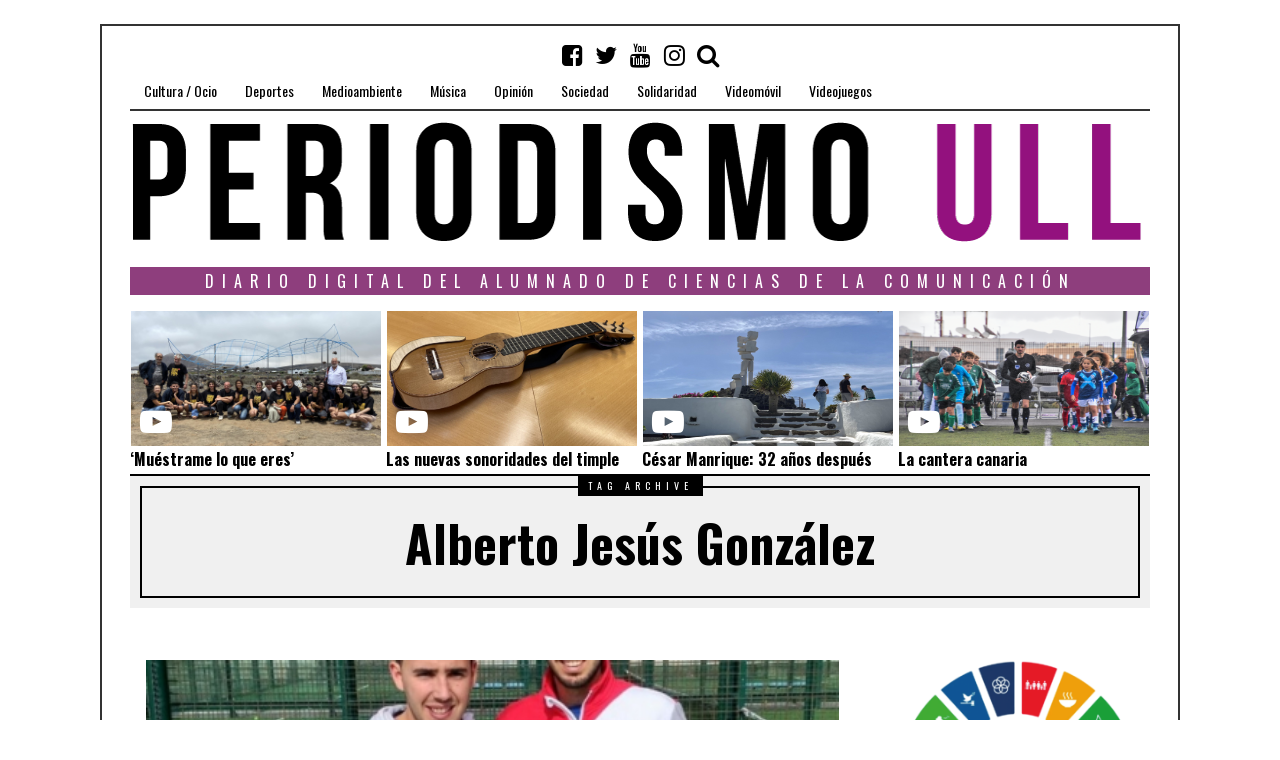

--- FILE ---
content_type: text/html; charset=UTF-8
request_url: https://periodismo.ull.es/tag/alberto-jesus-gonzalez/
body_size: 17129
content:
<!DOCTYPE html>
<html lang="es" frame-adminify-app="true" class="no-js">
<head>
	<meta charset="UTF-8">
	<meta name="viewport" content="width=device-width, initial-scale=1.0">
    <link rel="profile" href="http://gmpg.org/xfn/11">
    <link rel="canonical" href="https://periodismo.ull.es" />
    <meta name="google-site-verification" content="Wp-t9KcmazyaDmFVEEjGcaKb_wvb-X4XRpNEEOVKHH0" />


    
	<!--[if lt IE 9]>
	<script src="https://periodismo.ull.es/wp-content/themes/fox/js/html5.js"></script>
	<![endif]-->
    
	<script>(function(html){html.className = html.className.replace(/\bno-js\b/,'js')})(document.documentElement);</script>
<title>Alberto Jesús González &#8211; Periodismo ULL</title>
<meta name='robots' content='max-image-preview:large' />
	<style>img:is([sizes="auto" i], [sizes^="auto," i]) { contain-intrinsic-size: 3000px 1500px }</style>
	<link rel='dns-prefetch' href='//static.addtoany.com' />
<link rel='dns-prefetch' href='//fonts.googleapis.com' />
<link href='https://fonts.gstatic.com' crossorigin rel='preconnect' />
<link rel="alternate" type="application/rss+xml" title="Periodismo ULL &raquo; Feed" href="https://periodismo.ull.es/feed/" />
<link rel="alternate" type="application/rss+xml" title="Periodismo ULL &raquo; Feed de los comentarios" href="https://periodismo.ull.es/comments/feed/" />
<link rel="alternate" type="application/rss+xml" title="Periodismo ULL &raquo; Etiqueta Alberto Jesús González del feed" href="https://periodismo.ull.es/tag/alberto-jesus-gonzalez/feed/" />
<link rel='stylesheet' id='wp-block-library-css' href='https://periodismo.ull.es/wp-includes/css/dist/block-library/style.min.css' type='text/css' media='all' />
<style id='classic-theme-styles-inline-css' type='text/css'>
/*! This file is auto-generated */
.wp-block-button__link{color:#fff;background-color:#32373c;border-radius:9999px;box-shadow:none;text-decoration:none;padding:calc(.667em + 2px) calc(1.333em + 2px);font-size:1.125em}.wp-block-file__button{background:#32373c;color:#fff;text-decoration:none}
</style>
<link rel='stylesheet' id='jet-engine-frontend-css' href='https://periodismo.ull.es/wp-content/plugins/jet-engine/assets/css/frontend.css' type='text/css' media='all' />
<style id='global-styles-inline-css' type='text/css'>
:root{--wp--preset--aspect-ratio--square: 1;--wp--preset--aspect-ratio--4-3: 4/3;--wp--preset--aspect-ratio--3-4: 3/4;--wp--preset--aspect-ratio--3-2: 3/2;--wp--preset--aspect-ratio--2-3: 2/3;--wp--preset--aspect-ratio--16-9: 16/9;--wp--preset--aspect-ratio--9-16: 9/16;--wp--preset--color--black: #000000;--wp--preset--color--cyan-bluish-gray: #abb8c3;--wp--preset--color--white: #ffffff;--wp--preset--color--pale-pink: #f78da7;--wp--preset--color--vivid-red: #cf2e2e;--wp--preset--color--luminous-vivid-orange: #ff6900;--wp--preset--color--luminous-vivid-amber: #fcb900;--wp--preset--color--light-green-cyan: #7bdcb5;--wp--preset--color--vivid-green-cyan: #00d084;--wp--preset--color--pale-cyan-blue: #8ed1fc;--wp--preset--color--vivid-cyan-blue: #0693e3;--wp--preset--color--vivid-purple: #9b51e0;--wp--preset--gradient--vivid-cyan-blue-to-vivid-purple: linear-gradient(135deg,rgba(6,147,227,1) 0%,rgb(155,81,224) 100%);--wp--preset--gradient--light-green-cyan-to-vivid-green-cyan: linear-gradient(135deg,rgb(122,220,180) 0%,rgb(0,208,130) 100%);--wp--preset--gradient--luminous-vivid-amber-to-luminous-vivid-orange: linear-gradient(135deg,rgba(252,185,0,1) 0%,rgba(255,105,0,1) 100%);--wp--preset--gradient--luminous-vivid-orange-to-vivid-red: linear-gradient(135deg,rgba(255,105,0,1) 0%,rgb(207,46,46) 100%);--wp--preset--gradient--very-light-gray-to-cyan-bluish-gray: linear-gradient(135deg,rgb(238,238,238) 0%,rgb(169,184,195) 100%);--wp--preset--gradient--cool-to-warm-spectrum: linear-gradient(135deg,rgb(74,234,220) 0%,rgb(151,120,209) 20%,rgb(207,42,186) 40%,rgb(238,44,130) 60%,rgb(251,105,98) 80%,rgb(254,248,76) 100%);--wp--preset--gradient--blush-light-purple: linear-gradient(135deg,rgb(255,206,236) 0%,rgb(152,150,240) 100%);--wp--preset--gradient--blush-bordeaux: linear-gradient(135deg,rgb(254,205,165) 0%,rgb(254,45,45) 50%,rgb(107,0,62) 100%);--wp--preset--gradient--luminous-dusk: linear-gradient(135deg,rgb(255,203,112) 0%,rgb(199,81,192) 50%,rgb(65,88,208) 100%);--wp--preset--gradient--pale-ocean: linear-gradient(135deg,rgb(255,245,203) 0%,rgb(182,227,212) 50%,rgb(51,167,181) 100%);--wp--preset--gradient--electric-grass: linear-gradient(135deg,rgb(202,248,128) 0%,rgb(113,206,126) 100%);--wp--preset--gradient--midnight: linear-gradient(135deg,rgb(2,3,129) 0%,rgb(40,116,252) 100%);--wp--preset--font-size--small: 13px;--wp--preset--font-size--medium: 20px;--wp--preset--font-size--large: 36px;--wp--preset--font-size--x-large: 42px;--wp--preset--spacing--20: 0.44rem;--wp--preset--spacing--30: 0.67rem;--wp--preset--spacing--40: 1rem;--wp--preset--spacing--50: 1.5rem;--wp--preset--spacing--60: 2.25rem;--wp--preset--spacing--70: 3.38rem;--wp--preset--spacing--80: 5.06rem;--wp--preset--shadow--natural: 6px 6px 9px rgba(0, 0, 0, 0.2);--wp--preset--shadow--deep: 12px 12px 50px rgba(0, 0, 0, 0.4);--wp--preset--shadow--sharp: 6px 6px 0px rgba(0, 0, 0, 0.2);--wp--preset--shadow--outlined: 6px 6px 0px -3px rgba(255, 255, 255, 1), 6px 6px rgba(0, 0, 0, 1);--wp--preset--shadow--crisp: 6px 6px 0px rgba(0, 0, 0, 1);}:where(.is-layout-flex){gap: 0.5em;}:where(.is-layout-grid){gap: 0.5em;}body .is-layout-flex{display: flex;}.is-layout-flex{flex-wrap: wrap;align-items: center;}.is-layout-flex > :is(*, div){margin: 0;}body .is-layout-grid{display: grid;}.is-layout-grid > :is(*, div){margin: 0;}:where(.wp-block-columns.is-layout-flex){gap: 2em;}:where(.wp-block-columns.is-layout-grid){gap: 2em;}:where(.wp-block-post-template.is-layout-flex){gap: 1.25em;}:where(.wp-block-post-template.is-layout-grid){gap: 1.25em;}.has-black-color{color: var(--wp--preset--color--black) !important;}.has-cyan-bluish-gray-color{color: var(--wp--preset--color--cyan-bluish-gray) !important;}.has-white-color{color: var(--wp--preset--color--white) !important;}.has-pale-pink-color{color: var(--wp--preset--color--pale-pink) !important;}.has-vivid-red-color{color: var(--wp--preset--color--vivid-red) !important;}.has-luminous-vivid-orange-color{color: var(--wp--preset--color--luminous-vivid-orange) !important;}.has-luminous-vivid-amber-color{color: var(--wp--preset--color--luminous-vivid-amber) !important;}.has-light-green-cyan-color{color: var(--wp--preset--color--light-green-cyan) !important;}.has-vivid-green-cyan-color{color: var(--wp--preset--color--vivid-green-cyan) !important;}.has-pale-cyan-blue-color{color: var(--wp--preset--color--pale-cyan-blue) !important;}.has-vivid-cyan-blue-color{color: var(--wp--preset--color--vivid-cyan-blue) !important;}.has-vivid-purple-color{color: var(--wp--preset--color--vivid-purple) !important;}.has-black-background-color{background-color: var(--wp--preset--color--black) !important;}.has-cyan-bluish-gray-background-color{background-color: var(--wp--preset--color--cyan-bluish-gray) !important;}.has-white-background-color{background-color: var(--wp--preset--color--white) !important;}.has-pale-pink-background-color{background-color: var(--wp--preset--color--pale-pink) !important;}.has-vivid-red-background-color{background-color: var(--wp--preset--color--vivid-red) !important;}.has-luminous-vivid-orange-background-color{background-color: var(--wp--preset--color--luminous-vivid-orange) !important;}.has-luminous-vivid-amber-background-color{background-color: var(--wp--preset--color--luminous-vivid-amber) !important;}.has-light-green-cyan-background-color{background-color: var(--wp--preset--color--light-green-cyan) !important;}.has-vivid-green-cyan-background-color{background-color: var(--wp--preset--color--vivid-green-cyan) !important;}.has-pale-cyan-blue-background-color{background-color: var(--wp--preset--color--pale-cyan-blue) !important;}.has-vivid-cyan-blue-background-color{background-color: var(--wp--preset--color--vivid-cyan-blue) !important;}.has-vivid-purple-background-color{background-color: var(--wp--preset--color--vivid-purple) !important;}.has-black-border-color{border-color: var(--wp--preset--color--black) !important;}.has-cyan-bluish-gray-border-color{border-color: var(--wp--preset--color--cyan-bluish-gray) !important;}.has-white-border-color{border-color: var(--wp--preset--color--white) !important;}.has-pale-pink-border-color{border-color: var(--wp--preset--color--pale-pink) !important;}.has-vivid-red-border-color{border-color: var(--wp--preset--color--vivid-red) !important;}.has-luminous-vivid-orange-border-color{border-color: var(--wp--preset--color--luminous-vivid-orange) !important;}.has-luminous-vivid-amber-border-color{border-color: var(--wp--preset--color--luminous-vivid-amber) !important;}.has-light-green-cyan-border-color{border-color: var(--wp--preset--color--light-green-cyan) !important;}.has-vivid-green-cyan-border-color{border-color: var(--wp--preset--color--vivid-green-cyan) !important;}.has-pale-cyan-blue-border-color{border-color: var(--wp--preset--color--pale-cyan-blue) !important;}.has-vivid-cyan-blue-border-color{border-color: var(--wp--preset--color--vivid-cyan-blue) !important;}.has-vivid-purple-border-color{border-color: var(--wp--preset--color--vivid-purple) !important;}.has-vivid-cyan-blue-to-vivid-purple-gradient-background{background: var(--wp--preset--gradient--vivid-cyan-blue-to-vivid-purple) !important;}.has-light-green-cyan-to-vivid-green-cyan-gradient-background{background: var(--wp--preset--gradient--light-green-cyan-to-vivid-green-cyan) !important;}.has-luminous-vivid-amber-to-luminous-vivid-orange-gradient-background{background: var(--wp--preset--gradient--luminous-vivid-amber-to-luminous-vivid-orange) !important;}.has-luminous-vivid-orange-to-vivid-red-gradient-background{background: var(--wp--preset--gradient--luminous-vivid-orange-to-vivid-red) !important;}.has-very-light-gray-to-cyan-bluish-gray-gradient-background{background: var(--wp--preset--gradient--very-light-gray-to-cyan-bluish-gray) !important;}.has-cool-to-warm-spectrum-gradient-background{background: var(--wp--preset--gradient--cool-to-warm-spectrum) !important;}.has-blush-light-purple-gradient-background{background: var(--wp--preset--gradient--blush-light-purple) !important;}.has-blush-bordeaux-gradient-background{background: var(--wp--preset--gradient--blush-bordeaux) !important;}.has-luminous-dusk-gradient-background{background: var(--wp--preset--gradient--luminous-dusk) !important;}.has-pale-ocean-gradient-background{background: var(--wp--preset--gradient--pale-ocean) !important;}.has-electric-grass-gradient-background{background: var(--wp--preset--gradient--electric-grass) !important;}.has-midnight-gradient-background{background: var(--wp--preset--gradient--midnight) !important;}.has-small-font-size{font-size: var(--wp--preset--font-size--small) !important;}.has-medium-font-size{font-size: var(--wp--preset--font-size--medium) !important;}.has-large-font-size{font-size: var(--wp--preset--font-size--large) !important;}.has-x-large-font-size{font-size: var(--wp--preset--font-size--x-large) !important;}
:where(.wp-block-post-template.is-layout-flex){gap: 1.25em;}:where(.wp-block-post-template.is-layout-grid){gap: 1.25em;}
:where(.wp-block-columns.is-layout-flex){gap: 2em;}:where(.wp-block-columns.is-layout-grid){gap: 2em;}
:root :where(.wp-block-pullquote){font-size: 1.5em;line-height: 1.6;}
</style>
<link rel='stylesheet' id='fd-nt-style-css' href='https://periodismo.ull.es/wp-content/plugins/news-ticker-widget-for-elementor/assets/css/ele-news-ticker.css' type='text/css' media='all' />
<link rel='stylesheet' id='ticker-style-css' href='https://periodismo.ull.es/wp-content/plugins/news-ticker-widget-for-elementor/assets/css/ticker.css' type='text/css' media='all' />
<link rel='stylesheet' id='wi-fonts-css' href='https://fonts.googleapis.com/css?family=Merriweather:300,300italic,regular,italic,700,700italic,900,900italic|Oswald:300,regular,700&#038;subset=cyrillic,cyrillic-ext,latin,latin-ext' type='text/css' media='all' />
<link rel='stylesheet' id='font-awesome-css' href='https://periodismo.ull.es/wp-content/themes/fox/css/font-awesome-4.7.0/css/font-awesome.min.css' type='text/css' media='all' />
<link rel='stylesheet' id='style-css' href='https://periodismo.ull.es/wp-content/themes/fox/style.min.css' type='text/css' media='all' />
<link rel='stylesheet' id='wi-responsive-css' href='https://periodismo.ull.es/wp-content/themes/fox/css/responsive.css' type='text/css' media='all' />
<link rel='stylesheet' id='jet-menu-public-styles-css' href='https://periodismo.ull.es/wp-content/plugins/jet-menu/assets/public/css/public.css' type='text/css' media='all' />
<link rel='stylesheet' id='addtoany-css' href='https://periodismo.ull.es/wp-content/plugins/add-to-any/addtoany.min.css' type='text/css' media='all' />
<script type="text/javascript" id="addtoany-core-js-before">
/* <![CDATA[ */
window.a2a_config=window.a2a_config||{};a2a_config.callbacks=[];a2a_config.overlays=[];a2a_config.templates={};a2a_localize = {
	Share: "Share",
	Save: "Save",
	Subscribe: "Subscribe",
	Email: "Email",
	Bookmark: "Bookmark",
	ShowAll: "Show all",
	ShowLess: "Show less",
	FindServices: "Find service(s)",
	FindAnyServiceToAddTo: "Instantly find any service to add to",
	PoweredBy: "Powered by",
	ShareViaEmail: "Share via email",
	SubscribeViaEmail: "Subscribe via email",
	BookmarkInYourBrowser: "Bookmark in your browser",
	BookmarkInstructions: "Press Ctrl+D or \u2318+D to bookmark this page",
	AddToYourFavorites: "Add to your favorites",
	SendFromWebOrProgram: "Send from any email address or email program",
	EmailProgram: "Email program",
	More: "More&#8230;",
	ThanksForSharing: "Thanks for sharing!",
	ThanksForFollowing: "Thanks for following!"
};

a2a_config.icon_color="transparent,#111111";
/* ]]> */
</script>
<script type="text/javascript" defer src="https://static.addtoany.com/menu/page.js" id="addtoany-core-js"></script>
<script type="text/javascript" src="https://periodismo.ull.es/wp-includes/js/jquery/jquery.min.js" id="jquery-core-js"></script>
<script type="text/javascript" src="https://periodismo.ull.es/wp-includes/js/jquery/jquery-migrate.min.js" id="jquery-migrate-js"></script>
<script type="text/javascript" defer src="https://periodismo.ull.es/wp-content/plugins/add-to-any/addtoany.min.js" id="addtoany-jquery-js"></script>
<link rel="https://api.w.org/" href="https://periodismo.ull.es/wp-json/" /><link rel="alternate" title="JSON" type="application/json" href="https://periodismo.ull.es/wp-json/wp/v2/tags/5491" /><link rel="EditURI" type="application/rsd+xml" title="RSD" href="https://periodismo.ull.es/xmlrpc.php?rsd" />
<meta name="generator" content="WordPress 6.8.3" />
<style type="text/css">
    
    /* LOGO MARGIN */
        
        
    /* Logo width */
        #wi-logo img {
        width: 1020px;
    }
        
    /* footer logo width */
        #footer-logo img {
        width: 4px;
    }
        
    /* content width */
        @media (min-width: 1200px) {
        .container {width:1020px;}#wi-wrapper {max-width:1080px;}
    }
    
    /* sidebar width */
        @media (min-width: 783px) {
    .has-sidebar #secondary {
        width: 25.980392156863%;
    }
    .has-sidebar #primary {
        width: 74.019607843137%;
    }
    }
        
    /* ================== FONT FAMILY ==================== */
    body{font-family:Merriweather,sans-serif;}h1,h2,h3,h4,h5,h6, #cboxCurrent,#toggle-menu span,#wi-mainnav,.no-menu,.slide .slide-caption,.title-label span, .big-meta,.blog-slider .flex-direction-nav a,.grid-meta,.list-meta,.masonry-meta,.more-link span.post-more,.pagination-inner,.post-big .more-link,.readmore,.slider-more, .post-share, .single-cats,.single-date, .page-links-container, .single-tags, .authorbox-nav,.post-navigation .meta-nav,.same-author-posts .viewall, .post-navigation .post-title, .review-criterion,.review-score, .comment .reply a,.comment-metadata a, .commentlist .fn, .comment-notes,.logged-in-as, #respond p .required,#respond p label, #respond #submit, .widget_archive ul,.widget_categories ul,.widget_meta ul,.widget_nav_menu ul,.widget_pages ul,.widget_recent_entries ul, a.rsswidget, .widget_rss>ul>li>cite, .widget_recent_comments ul, .tagcloud a, .null-instagram-feed .clear a, #backtotop span,#footernav,.view-count,.wpcf7 .wpcf7-submit,.wpcf7 p,div.wpcf7-response-output, button,input[type=button],input[type=reset],input[type=submit], .woocommerce #reviews #comments ol.commentlist li .comment-text p.meta, .woocommerce span.onsale, .woocommerce ul.products li.product .onsale, .woocommerce #respond input#submit, .woocommerce a.button, .woocommerce button.button, .woocommerce input.button, .woocommerce a.added_to_cart, .woocommerce nav.woocommerce-pagination ul, .woocommerce div.product p.price, .woocommerce div.product span.price, .woocommerce div.product .woocommerce-tabs ul.tabs li a, .woocommerce table.shop_table th, .woocommerce table.shop_table td.product-name a{font-family:Oswald,sans-serif;}#toggle-menu span,.no-menu, #wi-mainnav{font-family:Oswald,sans-serif;}    
    /* ================== FONT SIZE ==================== */
    #wi-mainnav .menu > ul > li > a{font-size:14px;}        /* ipad portrait */
        @media (max-width: 979px) {
            #wi-mainnav .menu > ul > li > a{font-size:10.5px;}        }
        
        /* iphone landscape */
        @media (max-width: 767px) {
            #wi-mainnav .menu > ul > li > a{font-size:10.5px;}        }
        
        /* iphone portrait */
        @media (max-width: 479px) {
            #wi-mainnav .menu > ul > li > a{font-size:10.5px;}        }

    .section-heading{font-size:80px;}        /* ipad portrait */
        @media (max-width: 979px) {
            .section-heading{font-size:56px;}        }
        
        /* iphone landscape */
        @media (max-width: 767px) {
            .section-heading{font-size:40px;}        }
        
        /* iphone portrait */
        @media (max-width: 479px) {
            .section-heading{font-size:26px;}        }

    .big-title{font-size:60px;}        /* ipad portrait */
        @media (max-width: 979px) {
            .big-title{font-size:48px;}        }
        
        /* iphone landscape */
        @media (max-width: 767px) {
            .big-title{font-size:30px;}        }
        
        /* iphone portrait */
        @media (max-width: 479px) {
            .big-title{font-size:24px;}        }

    .post-title{font-size:41px;}        /* ipad portrait */
        @media (max-width: 979px) {
            .post-title{font-size:41px;}        }
        
        /* iphone landscape */
        @media (max-width: 767px) {
            .post-title{font-size:24.6px;}        }
        
        /* iphone portrait */
        @media (max-width: 479px) {
            .post-title{font-size:18.86px;}        }

    .grid-title{font-size:26px;}        /* ipad portrait */
        @media (max-width: 979px) {
            .grid-title{font-size:26px;}        }
        
        /* iphone landscape */
        @media (max-width: 767px) {
            .grid-title{font-size:26px;}        }
        
        /* iphone portrait */
        @media (max-width: 479px) {
            .grid-title{font-size:23.92px;}        }

    .masonry-title{font-size:28px;}        /* ipad portrait */
        @media (max-width: 979px) {
            .masonry-title{font-size:28px;}        }
        
        /* iphone landscape */
        @media (max-width: 767px) {
            .masonry-title{font-size:28px;}        }
        
        /* iphone portrait */
        @media (max-width: 479px) {
            .masonry-title{font-size:21px;}        }

    .newspaper-title{font-size:36px;}        /* ipad portrait */
        @media (max-width: 979px) {
            .newspaper-title{font-size:36px;}        }
        
        /* iphone landscape */
        @media (max-width: 767px) {
            .newspaper-title{font-size:36px;}        }
        
        /* iphone portrait */
        @media (max-width: 479px) {
            .newspaper-title{font-size:23.976px;}        }

    .list-title{font-size:36px;}        /* ipad portrait */
        @media (max-width: 979px) {
            .list-title{font-size:36px;}        }
        
        /* iphone landscape */
        @media (max-width: 767px) {
            .list-title{font-size:21.996px;}        }
        
        /* iphone portrait */
        @media (max-width: 479px) {
            .list-title{font-size:21.996px;}        }

    .page-title{font-size:70px;}        /* ipad portrait */
        @media (max-width: 979px) {
            .page-title{font-size:70px;}        }
        
        /* iphone landscape */
        @media (max-width: 767px) {
            .page-title{font-size:42px;}        }
        
        /* iphone portrait */
        @media (max-width: 479px) {
            .page-title{font-size:42px;}        }

    .archive-title{font-size:50px;}        /* ipad portrait */
        @media (max-width: 979px) {
            .archive-title{font-size:50px;}        }
        
        /* iphone landscape */
        @media (max-width: 767px) {
            .archive-title{font-size:30px;}        }
        
        /* iphone portrait */
        @media (max-width: 479px) {
            .archive-title{font-size:20px;}        }

    .widget-title{font-size:16px;}        /* ipad portrait */
        @media (max-width: 979px) {
            .widget-title{font-size:16px;}        }
        
        /* iphone landscape */
        @media (max-width: 767px) {
            .widget-title{font-size:16px;}        }
        
        /* iphone portrait */
        @media (max-width: 479px) {
            .widget-title{font-size:16px;}        }

    
    /* ================== SLOGAN LETTER SPACING ==================== */
        .slogan {letter-spacing:4px;}
    @media (max-width: 1138px) {.slogan {letter-spacing:3.6px;}}
    @media (max-width: 979px) {.slogan {letter-spacing:2px;}}
        
    
    /* ================== COLORS ==================== */
    /* selection color */
        
    /* body text color */
        body {
        color: #000000    }
        
    /* primary color */
        
    a, #header-social ul li a:hover, #wi-mainnav .menu>ul>li>ul li.current-menu-ancestor>a,#wi-mainnav .menu>ul>li>ul li.current-menu-item>a,#wi-mainnav .menu>ul>li>ul li>a:hover, .submenu-dark #wi-mainnav .menu>ul>li>ul li.current-menu-ancestor>a,.submenu-dark #wi-mainnav .menu>ul>li>ul li.current-menu-item>a,.submenu-dark #wi-mainnav .menu>ul>li>ul li>a:hover, .blog-slider .counter, .related-title a:hover, .grid-title a:hover, .wi-pagination a.page-numbers:hover, .page-links>a:hover, .single-tags a:hover, .author-social ul li a:hover, .small-title a:hover, .widget_archive ul li a:hover,.widget_categories ul li a:hover,.widget_meta ul li a:hover,.widget_nav_menu ul li a:hover,.widget_pages ul li a:hover,.widget_recent_entries ul li a:hover, .widget_recent_comments ul li>a:last-child:hover, .tagcloud a:hover, .latest-title a:hover, .widget a.readmore:hover, .header-cart a:hover, .woocommerce .star-rating span:before, 
.null-instagram-feed .clear a:hover {
        color: #7a3b7a;
}
            @media (max-width: 979px) {
            #wi-mainnav .menu > ul > li.current-menu-item > a,
            #wi-mainnav .menu > ul > li.current-menu-ancestor > a {
                color: #7a3b7a;
            }
            }
    
.mejs-controls .mejs-time-rail .mejs-time-current {
        background-color: #7a3b7a !important;
    }
    
    

.blog-slider .flex-direction-nav a:hover, .more-link span.post-more:hover, .masonry-thumbnail, .post-newspaper .related-thumbnail, .carousel-thumbnail:hover .format-sign.sign-video,.grid-thumbnail:hover .format-sign.sign-video,.list-thumbnail:hover .format-sign.sign-video,.masonry-thumbnail:hover .format-sign.sign-video,.small-thumbnail:hover .format-sign.sign-video, .related-list .grid-thumbnail, #respond #submit:active,#respond #submit:focus,#respond #submit:hover, .small-thumbnail, .widget-social ul li a:hover, .wpcf7 .wpcf7-submit:hover, #footer-search .submit:hover,#footer-social ul li a:hover, .woocommerce .widget_price_filter .ui-slider .ui-slider-range, .woocommerce .widget_price_filter .ui-slider .ui-slider-handle, .woocommerce span.onsale, .woocommerce ul.products li.product .onsale, .woocommerce #respond input#submit.alt:hover, .woocommerce a.button.alt:hover, .woocommerce button.button.alt:hover, .woocommerce input.button.alt:hover, .woocommerce a.add_to_cart_button:hover, .woocommerce #review_form #respond .form-submit input:hover, 

.review-item.overrall .review-score {
        background-color: #7a3b7a;
}
    .carousel-thumbnail:hover .format-sign:before,.grid-thumbnail:hover .format-sign:before,.list-thumbnail:hover .format-sign:before,.masonry-thumbnail:hover .format-sign:before,.small-thumbnail:hover .format-sign:before  {
    border-right-color: #7a3b7a;
}
    
.null-instagram-feed .clear a:hover, .review-item.overrall .review-score {
        border-color: #7a3b7a;
    }
        
    /* widget title bg color */
        .widget-title {
        background-color: #8e3e7d;
    }
        
    /* link color */
        a {
        color: #7a3b7a;
    }
        
    /* link hover color */
        a:hover {
        color: #7a3b7a;
    }
        
    /* active menu item */
        
    body {
        /* body background color */
                
        /* body background */
                
        /* position */
                
        /* repeat */
                
        /* size */
                
        /* attachment */
            }
    
     /* content bg opacity */
        
    /* CUSTOM CSS */
        
        
</style>

<script type="text/javascript">
    (function(c,l,a,r,i,t,y){
        c[a]=c[a]||function(){(c[a].q=c[a].q||[]).push(arguments)};
        t=l.createElement(r);t.async=1;t.src="https://www.clarity.ms/tag/"+i;
        y=l.getElementsByTagName(r)[0];y.parentNode.insertBefore(t,y);
    })(window, document, "clarity", "script", "srnvrb31eh");
</script>
<link rel="icon" href="https://periodismo.ull.es/wp-content/uploads/2016/04/cropped-PULL_Redondo-1-32x32.png" sizes="32x32" />
<link rel="icon" href="https://periodismo.ull.es/wp-content/uploads/2016/04/cropped-PULL_Redondo-1-192x192.png" sizes="192x192" />
<link rel="apple-touch-icon" href="https://periodismo.ull.es/wp-content/uploads/2016/04/cropped-PULL_Redondo-1-180x180.png" />
<meta name="msapplication-TileImage" content="https://periodismo.ull.es/wp-content/uploads/2016/04/cropped-PULL_Redondo-1-270x270.png" />

<style id="color-preview"></style>

            
</head>

<body class="archive tag tag-alberto-jesus-gonzalez tag-5491 wp-theme-fox enable-dropcap has-sidebar sidebar-right disable-hand-lines submenu-light jet-mega-menu-location" itemscope itemtype="https://schema.org/WebPage">
<div id="wi-all">

    <div id="wi-wrapper">
        
        <header id="masthead" class="site-header" itemscope itemtype="https://schema.org/WPHeader">
            
            <div id="topbar-wrapper">
                <div class="wi-topbar" id="wi-topbar">
                    <div class="container">

                        <div class="topbar-inner">

                            
                            <a class="toggle-menu" id="toggle-menu"><i class="fa fa-align-justify"></i> <span>Menu</span></a>

                            <nav id="wi-mainnav" class="navigation-ele wi-mainnav" role="navigation" itemscope itemtype="https://schema.org/SiteNavigationElement">
                                <div class="menu"><ul id="menu-menu" class="menu"><li id="menu-item-199" class="menu-item menu-item-type-taxonomy menu-item-object-category menu-item-199"><a href="https://periodismo.ull.es/category/cultura-ocio/">Cultura / Ocio</a></li>
<li id="menu-item-177" class="menu-item menu-item-type-taxonomy menu-item-object-category menu-item-177"><a href="https://periodismo.ull.es/category/deportes/">Deportes</a></li>
<li id="menu-item-80729" class="menu-item menu-item-type-taxonomy menu-item-object-category menu-item-80729"><a href="https://periodismo.ull.es/category/medioambiente/">Medioambiente</a></li>
<li id="menu-item-345585" class="menu-item menu-item-type-taxonomy menu-item-object-category menu-item-345585"><a href="https://periodismo.ull.es/category/musica/">Música</a></li>
<li id="menu-item-201" class="menu-item menu-item-type-taxonomy menu-item-object-category menu-item-201"><a href="https://periodismo.ull.es/category/opinion/">Opinión</a></li>
<li id="menu-item-26333" class="menu-item menu-item-type-taxonomy menu-item-object-category menu-item-26333"><a href="https://periodismo.ull.es/category/sociedad/">Sociedad</a></li>
<li id="menu-item-80730" class="menu-item menu-item-type-taxonomy menu-item-object-category menu-item-80730"><a href="https://periodismo.ull.es/category/solidaridad/">Solidaridad</a></li>
<li id="menu-item-9805" class="menu-item menu-item-type-taxonomy menu-item-object-category menu-item-9805"><a href="https://periodismo.ull.es/category/videomovil/">Videomóvil</a></li>
<li id="menu-item-26935" class="menu-item menu-item-type-taxonomy menu-item-object-category menu-item-26935"><a href="https://periodismo.ull.es/category/videojuegos/">Videojuegos</a></li>
</ul></div>                            </nav><!-- #wi-mainnav -->

                            
                                                        <div id="header-social" class="social-list">
                                <ul>
                                                    <li class="li-facebook-square"><a href="https://www.facebook.com/Periodismo-ULL-1153294328028556/?fref=ts" target="_blank" rel="alternate" title="Facebook"><i class="fa fa-facebook-square"></i> <span>Facebook</span></a></li>
                            <li class="li-twitter"><a href="https://twitter.com/PeriodismoULL" target="_blank" rel="alternate" title="Twitter"><i class="fa fa-twitter"></i> <span>Twitter</span></a></li>
                            <li class="li-youtube"><a href="https://www.youtube.com/channel/UCuP_R-Gn-V1CZX4wwrZzkZQ" target="_blank" rel="alternate" title="YouTube"><i class="fa fa-youtube"></i> <span>YouTube</span></a></li>
                            <li class="li-instagram"><a href="https://www.instagram.com/periodismoull.es/" target="_blank" rel="alternate" title="Instagram"><i class="fa fa-instagram"></i> <span>Instagram</span></a></li>
                            <li class="li-search"><a><i class="fa fa-search"></i> <span>Search</span></a></li>
                                        </ul>
                            </div><!-- #header-social -->
                            
                        </div><!-- .topbar-inner -->

                    </div><!-- .container -->

                </div><!-- #wi-topbar -->
            </div><!-- #topbar-wrapper -->

            <div id="wi-header" class="wi-header">

                <div class="container">

                                        <div class="header-search" id="header-search">
                        <form role="search" method="get" action="https://periodismo.ull.es" itemprop="potentialAction" itemscope itemtype="https://schema.org/SearchAction">
                            <input type="text" name="s" class="s" value="" placeholder="Escribe y pulsa enter" />
                            <button class="submit" role="button" title="Go"><span>Go</span></button>
                        </form>
                    </div><!-- .header-search -->
                    
                    <div id="logo-area">
                        <div id="wi-logo">
                            <h2>
                                <a href="https://periodismo.ull.es/" rel="home">
                                    
                                        <img src="https://periodismo.ull.es/wp-content/uploads/2019/02/BANNER-INICIAL_sin.png" alt="Logo" />

                                                                    </a>
                            </h2>

                        </div><!-- #wi-logo -->

                        
                    </div><!-- #logo-area -->

                    <div class="clearfix"></div>

                    
                    <aside id="header-area" class="widget-area" role="complementary" itemscope itemptype="https://schema.org/WPSideBar">

                        <aside id="barravideos_widget" class="widget barravideos_widget">
<h3 class='widget-title'>Diario digital del alumnado de ciencias de la comunicación</h3>

<style type="text/css">
@import url("https://periodismo.ull.es/wp-content/plugins/videoscabecera-Pull/includes/estilo-videos-header.css");
</style>

<!-- ------------------------------------------------------------------------------------------------------------------------------- -->
    <div class = "cajas">
        <div class="bloque">
            <div class = "foto">
                                                    
                    <img class = "imag_vid" src="https://periodismo.ull.es/wp-content/uploads/2024/07/Escultura-III.jpg">
            </div>
            <div class = "simb_repro"> 
                                                    <a href="https://periodismo.ull.es/muestrame-lo-que-eres/">
                                            <i class="fa fa-youtube-play fa-2x" aria-hidden="true"></i>&nbsp;</a>
            </div>
        </div>
        <div class = "titulos">
            <h5 class="grid-title" itemprop="headline" style="font-size: 1em;">
                                    <a href="https://periodismo.ull.es/muestrame-lo-que-eres/" rel="bookmark">&#8216;Muéstrame lo que eres&#8217;</a>
                            </h5>
        </div>
    </div>
<!-- ----------- -->
    <div class = "cajas">
        <div class="bloque">
            <div class = "foto">
                                                <img class = "imag_vid" src="https://periodismo.ull.es/wp-content/uploads/2024/06/FullSizeRender-scaled.jpg">
            </div>
            <div class = "simb_repro">
                                            <a href="https://periodismo.ull.es/las-nuevas-sonoridades-del-timple/">
                                        <i class="fa fa-youtube-play fa-2x" aria-hidden="true"></i>&nbsp;</a>
            </div>
        </div>
        <div class = "titulos">
            <h5 class="grid-title" itemprop="headline" style="font-size: 1em;">
        
                                    <a href="https://periodismo.ull.es/las-nuevas-sonoridades-del-timple/" rel="bookmark">Las nuevas sonoridades del timple</a>
                            </h5>
        </div>
    </div>
<!-- ----------- -->
    <div class = "cajas">
        <div class="bloque">
            <div class = "foto">
                                                        <img class = "imag_vid" src="https://periodismo.ull.es/wp-content/uploads/2024/05/IMG_3724-2-scaled.jpeg">
            </div>
            <div class = "simb_repro">
                                            <a href="https://periodismo.ull.es/cesar-manrique-32-anos-despues/">
                                        <i class="fa fa-youtube-play fa-2x" aria-hidden="true"></i>&nbsp;</a>
            </div> 
        </div>
        <div class = "titulos">
            <h5 class="grid-title" itemprop="headline" style="font-size: 1em;">
                                    <a href="https://periodismo.ull.es/cesar-manrique-32-anos-despues/" rel="bookmark">César Manrique: 32 años después</a>
                            </h5>
        </div>
    </div>
<!-- ----------- -->
    <div class = "cajas">
        <div class="bloque">
            <div class = "foto">
                                                    
                    <img class = "imag_vid" src="https://periodismo.ull.es/wp-content/uploads/2024/04/IMG_20240415_111213.jpg">
            </div>
            <div class = "simb_repro">
                                            <a href="https://periodismo.ull.es/la-cantera-canaria/">
                                        <i class="fa fa-youtube-play fa-2x" aria-hidden="true"></i>&nbsp;</a>
            </div>
                
        </div>
        <div class = "titulos">
                <h5 class="grid-title" itemprop="headline" style="font-size: 1em;">
                                        <a href="https://periodismo.ull.es/la-cantera-canaria/" rel="bookmark">La cantera canaria</a>
                                    </h5>
        </div>
    </div>
<!-- ------------------------------------------------------------------------------------------------------------------------------- --></aside>

                    </aside><!-- .widget-area -->

                    
                </div><!-- .container -->

            </div><!-- #wi-header -->
			
			<!-- Google tag (gtag.js) -->
<script async src="https://www.googletagmanager.com/gtag/js?id=G-HKSVPCS6GB"></script>
<script>
  window.dataLayer = window.dataLayer || [];
  function gtag(){dataLayer.push(arguments);}
  gtag('js', new Date());

  gtag('config', 'G-HKSVPCS6GB');
</script>
            
        </header><!-- #masthead -->
    
        <div id="wi-main">

<div id="titlebar">
    <div class="container">
	
        <div class="title-area">
                        <span class="title-label"><span>Tag archive</span></span>
                        <h1 class="archive-title"><span>Alberto Jesús González</span></h1>
                        
                        
        </div><!-- .title-area -->
        
    </div><!-- .container -->
</div><!-- #headline -->

<div class="container">
    
    <div class="content">

        <div class="main-stream" id="main-stream">
        
            <main class="content-area" id="primary" role="main">
                
                <div class="theiaStickySidebar">

    
                <div class="blog-container">

                    <div class="wi-blog blog-standard column-2">

                        <article id="post-18880" class="post-grid post-18880 post type-post status-publish format-standard has-post-thumbnail hentry category-deportes tag-alberto-jesus-gonzalez tag-alejandro-ramos tag-padel-servicio-deportes-ull tag-polideportivo-central-de-anchieta tag-trofeo-rector-de-padel-masculino tag-ull" itemscope itemtype="http://schema.org/CreativeWork">
    
    <div class="grid-inner">
    
                <figure class="grid-thumbnail" itemscope itemtype="http://schema.org/ImageObject">
            
                        
            <meta itemprop="url" content="https://periodismo.ull.es/wp-content/uploads/2017/04/23.jpg">
            <meta itemprop="width" content="821">
            <meta itemprop="height" content="1094">
            
            <a href="https://periodismo.ull.es/alejandro-ramos-campeon-del-trofeo-rector-de-padel-masculino/">                <img width="480" height="384" src="https://periodismo.ull.es/wp-content/uploads/2017/04/23-480x384.jpg" class="attachment-thumbnail-medium size-thumbnail-medium wp-post-image" alt="" decoding="async" fetchpriority="high" />            
                            
                        
            </a>            
        </figure>
    
        <section class="grid-body">

            <div class="post-content">

                <!--<header class="grid-header">-->

                    <div class="grid-meta">

                                                <span class="grid-date"><span class="screen-reader-text">Posted on</span> <time class="entry-date published" datetime="2017-04-11T16:00:51+00:00">11 abril, 2017</time><time class="updated" datetime="2017-04-11T16:05:32+00:00">11 abril, 2017</time></span>                        
                                                                        
                    </div><!-- .grid-meta -->

                    <h2 class="grid-title" itemprop="headline" style="border-bottom:2px solid" >

                        <a href="https://periodismo.ull.es/alejandro-ramos-campeon-del-trofeo-rector-de-padel-masculino/" rel="bookmark">Alejandro Ramos, campeón del Trofeo Rector de pádel masculino</a>

                    </h2>
                    <span class="masonry-meta" style="margin:0; padding:0;">
                    <span><a href="https://periodismo.ull.es/author/laura-arrocha/"><span itemprop="name" style="color:#800080">Laura Arrocha</span></a></span>                    </span>
                                                                                 <!--<span class="masonry-meta">
                                                      </span>-->

                <!--</header>--><!-- .grid-header -->
                
                <!-- anulamos hasta el </div> de grid-content para que no se muestre el extracto en la pagina de las categorías-->

                                <!--<div class="grid-content" itemprop="text">-->
                <!--<span class="masonry-meta" style="margin:0; padding:0;background:grey;">
                                </span>-->
                    
                    
                    <!--<p> -->
                         
                                                <!--<a href="" class="readmore"></a>-->
                                            <!--</p>-->
                <!--</div><!-- .grid-content -->

                <div class="clearfix"></div>

            </div><!-- .post-content -->

        </section><!-- .grid-body -->

        <div class="clearfix"></div>
    
    </div><!-- .grid-inner -->

</article><!-- .post-grid -->                        <div class="clearfix"></div>
                        <div class="grid-sizer"></div>
                    </div><!-- .wi-blog -->

                    
                </div><!-- .wi-blog-container -->

                        
                </div><!-- .theiaStickySidebar -->

            </main><!-- .content-area -->
        
            <aside id="secondary" class="secondary" role="complementary" itemscope itemptype="https://schema.org/WPSideBar">
    
    <div class="theiaStickySidebar">

                    <div id="widget-area" class="widget-area" role="complementary">
                                <div id="media_image-15" class="widget widget_media_image"><a href="http://periodismo.ull.es/equipo/"><img width="300" height="273" src="https://periodismo.ull.es/wp-content/uploads/2021/03/PULL-Black-ODS-300x273.png" class="image wp-image-158274  attachment-medium size-medium" alt="" style="max-width: 100%; height: auto;" decoding="async" loading="lazy" srcset="https://periodismo.ull.es/wp-content/uploads/2021/03/PULL-Black-ODS-300x273.png 300w, https://periodismo.ull.es/wp-content/uploads/2021/03/PULL-Black-ODS-768x699.png 768w, https://periodismo.ull.es/wp-content/uploads/2021/03/PULL-Black-ODS-1024x932.png 1024w, https://periodismo.ull.es/wp-content/uploads/2021/03/PULL-Black-ODS-480x437.png 480w, https://periodismo.ull.es/wp-content/uploads/2021/03/PULL-Black-ODS-549x500.png 549w, https://periodismo.ull.es/wp-content/uploads/2021/03/PULL-Black-ODS.png 1250w" sizes="auto, (max-width: 300px) 100vw, 300px" /></a></div>    <aside id="radiopull_widget" class="widget radiopull_widget">
    <style>
    #repro{
    color: #800080;    
    }
    #repro:hover{
    color:red;
    }
    #caja{
        
        display: flex;
        flex-direction: column;
        margin:auto;
    }
        #fila{
            
            display: flex;
            flex-direction: row;
            border: 3px solid black;
            vertical-align:middle;
            background:black;
            width:100%;
            margin:auto;
        }
            #izquierda{
            background: yellowgreen;
            flex:1;
            border-radius: 20px;
            }
            #derecha{
            color: white;
            background:#800080;
            text-align:center;
            font-size:11pt;
            flex:2;
            border-radius: 20px;
            }
            #texto{
            position:relative;
            top: 25%;
            }
            #repro_muse{
            width:190px;
            margin:auto;
        }
        #repro_muse_org{
            background:#800080;
        }
        .ccbuy{
            display:none;
        }
    </style>
        
         <img src="https://periodismo.ull.es/wp-content/uploads/2018/12/Logo-PULL-RADIO.jpg" />
    <div style="border:1px solid #800080;text-align:center;font-size:0.8em;padding:5px;">
    <!-- <div id="caja">
        <div id="fila">
            <div id="izquierda">
            
                 <center><a href="https://periodismo.ull.es/radio-pull" target="_blank">
            
                    <i id="repro" class="fa fa-youtube-play fa-2x" aria-hidden="true"></i>&nbsp;</a></center>
            </div>
            
            <div id="derecha">
                    <span id="texto">Emisión en pruebas</span>
            </div>
        </div>
    </div> -->
    <div id="repro_muse_org">
                <!-- BEGINS: AUTO-GENERATED MUSES RADIO PLAYER CODE --> 
                    <script type="text/javascript" src="https://hosted.muses.org/mrp.js"></script>
                    <div id="repro_muse">
                        <script type="text/javascript">
                            MRP.insert({
                            //'url':'http://195.154.32.240:8098/stream',
                            'url':'http://server9.emitironline.com:10985/radio',
                            'lang':'es',
                            'codec':'mp3',
                            'volume':100,
                            'autoplay':false,
                            'forceHTML5':true,
                            'jsevents':true,
                            'buffering':0,
                            'title':'Radio PULL',
                            'welcome':'Bienvenido',
                            'wmode':'transparent',
                            'skin':'mcclean',
                            'width':180,
                            'height':60
                            });
                        </script>
                    </div>
                <!-- ENDS: AUTO-GENERATED MUSES RADIO PLAYER CODE -->
    <!--
    </div>
        <div style="text-align:left; background:#800080;color:white; margin-top:3px;margin-bottom:1px;border-bottom:2px solid black;border-top:2px solid black;">&nbsp&nbspEn estos momentos ...</div>
        <div id="cc_recenttracks_rafael" class="cc_recenttracks_list">Cargando ...</div>
    </div> -->
    </aside>
    <div id="calendar-2" class="widget widget_calendar"><h3 class="widget-title"><span>Hemeroteca PULL</span></h3><div id="calendar_wrap" class="calendar_wrap"><table id="wp-calendar" class="wp-calendar-table">
	<caption>enero 2026</caption>
	<thead>
	<tr>
		<th scope="col" aria-label="lunes">L</th>
		<th scope="col" aria-label="martes">M</th>
		<th scope="col" aria-label="miércoles">X</th>
		<th scope="col" aria-label="jueves">J</th>
		<th scope="col" aria-label="viernes">V</th>
		<th scope="col" aria-label="sábado">S</th>
		<th scope="col" aria-label="domingo">D</th>
	</tr>
	</thead>
	<tbody>
	<tr>
		<td colspan="3" class="pad">&nbsp;</td><td>1</td><td>2</td><td>3</td><td>4</td>
	</tr>
	<tr>
		<td><a href="https://periodismo.ull.es/2026/01/05/" aria-label="Entradas publicadas el 5 de January de 2026">5</a></td><td>6</td><td>7</td><td>8</td><td>9</td><td><a href="https://periodismo.ull.es/2026/01/10/" aria-label="Entradas publicadas el 10 de January de 2026">10</a></td><td>11</td>
	</tr>
	<tr>
		<td>12</td><td>13</td><td><a href="https://periodismo.ull.es/2026/01/14/" aria-label="Entradas publicadas el 14 de January de 2026">14</a></td><td>15</td><td>16</td><td>17</td><td><a href="https://periodismo.ull.es/2026/01/18/" aria-label="Entradas publicadas el 18 de January de 2026">18</a></td>
	</tr>
	<tr>
		<td>19</td><td>20</td><td>21</td><td>22</td><td>23</td><td>24</td><td><a href="https://periodismo.ull.es/2026/01/25/" aria-label="Entradas publicadas el 25 de January de 2026">25</a></td>
	</tr>
	<tr>
		<td>26</td><td id="today"><a href="https://periodismo.ull.es/2026/01/27/" aria-label="Entradas publicadas el 27 de January de 2026">27</a></td><td>28</td><td>29</td><td>30</td><td>31</td>
		<td class="pad" colspan="1">&nbsp;</td>
	</tr>
	</tbody>
	</table><nav aria-label="Meses anteriores y posteriores" class="wp-calendar-nav">
		<span class="wp-calendar-nav-prev"><a href="https://periodismo.ull.es/2025/12/">&laquo; Dic</a></span>
		<span class="pad">&nbsp;</span>
		<span class="wp-calendar-nav-next">&nbsp;</span>
	</nav></div></div><div id="media_image-8" class="widget widget_media_image"><a href="https://www.ull.es/" target="_blank"><img width="279" height="88" src="https://periodismo.ull.es/wp-content/uploads/2018/10/ULL-3.png" class="image wp-image-80742  attachment-full size-full" alt="" style="max-width: 100%; height: auto;" decoding="async" loading="lazy" /></a></div><div id="media_image-16" class="widget widget_media_image"><a href="http://www.lenguayprensa.uma.es/" target="_blank"><img width="411" height="401" src="https://periodismo.ull.es/wp-content/uploads/2018/10/Lengua3.png" class="image wp-image-80746  attachment-full size-full" alt="" style="max-width: 100%; height: auto;" decoding="async" loading="lazy" srcset="https://periodismo.ull.es/wp-content/uploads/2018/10/Lengua3.png 411w, https://periodismo.ull.es/wp-content/uploads/2018/10/Lengua3-300x293.png 300w" sizes="auto, (max-width: 411px) 100vw, 411px" /></a></div><div id="media_image-2" class="widget widget_media_image"><a href="https://www.webtenerife.com/" target="_blank"><img width="300" height="196" src="https://periodismo.ull.es/wp-content/uploads/2018/10/Logo-Tenerife.jpg-300x196-300x196.jpg" class="image wp-image-80709  attachment-medium size-medium" alt="" style="max-width: 100%; height: auto;" decoding="async" loading="lazy" /></a></div><div id="media_image-14" class="widget widget_media_image"><h3 class="widget-title"><span>SOLIDARIDAD</span></h3><a href="https://www.rsf-es.org/" target="_blank"><img width="300" height="94" src="https://periodismo.ull.es/wp-content/uploads/2018/10/reporteros-sin-fronteras11-300x94-300x94.jpg" class="image wp-image-80721  attachment-medium size-medium" alt="" style="max-width: 100%; height: auto;" decoding="async" loading="lazy" /></a></div><div id="media_image-9" class="widget widget_media_image"><a href="http://main.caritastenerife.org/" target="_blank"><img width="300" height="273" src="https://periodismo.ull.es/wp-content/uploads/2018/10/caritas-300x273-300x273.gif" class="image wp-image-80716  attachment-medium size-medium" alt="" style="max-width: 100%; height: auto;" decoding="async" loading="lazy" /></a></div><div id="media_image-5" class="widget widget_media_image"><a href="http://www.ataretaco.org/" target="_blank"><img width="300" height="300" src="https://periodismo.ull.es/wp-content/uploads/2018/10/ataretaco-300x300.jpg" class="image wp-image-80712  attachment-full size-full" alt="" style="max-width: 100%; height: auto;" decoding="async" loading="lazy" srcset="https://periodismo.ull.es/wp-content/uploads/2018/10/ataretaco-300x300.jpg 300w, https://periodismo.ull.es/wp-content/uploads/2018/10/ataretaco-300x300-150x150.jpg 150w" sizes="auto, (max-width: 300px) 100vw, 300px" /></a></div><div id="media_image-4" class="widget widget_media_image"><h3 class="widget-title"><span>¡QUIÉN DIJO MIEDO!</span></h3><img width="300" height="212" src="https://periodismo.ull.es/wp-content/uploads/2018/10/Aprender-del-fracaso-300x212-300x212.jpg" class="image wp-image-80711  attachment-medium size-medium" alt="" style="max-width: 100%; height: auto;" decoding="async" loading="lazy" /></div><div id="media_image-12" class="widget widget_media_image"><img width="300" height="300" src="https://periodismo.ull.es/wp-content/uploads/2018/10/michael-jordan-300x300.jpg" class="image wp-image-80719  attachment-full size-full" alt="" style="max-width: 100%; height: auto;" decoding="async" loading="lazy" srcset="https://periodismo.ull.es/wp-content/uploads/2018/10/michael-jordan-300x300.jpg 300w, https://periodismo.ull.es/wp-content/uploads/2018/10/michael-jordan-300x300-150x150.jpg 150w" sizes="auto, (max-width: 300px) 100vw, 300px" /></div><div id="media_image-7" class="widget widget_media_image"><img width="300" height="300" src="https://periodismo.ull.es/wp-content/uploads/2018/10/banner2-300x300.jpg" class="image wp-image-80714  attachment-full size-full" alt="" style="max-width: 100%; height: auto;" decoding="async" loading="lazy" srcset="https://periodismo.ull.es/wp-content/uploads/2018/10/banner2-300x300.jpg 300w, https://periodismo.ull.es/wp-content/uploads/2018/10/banner2-300x300-150x150.jpg 150w" sizes="auto, (max-width: 300px) 100vw, 300px" /></div>		<div id="most-viewed-posts-9" class="widget widget_most_viewed_entries">		<h3 class="widget-title"><span>Lo más visto</span></h3>

        		<div class="wi-popular popular-big">
                        
            <div class="popular-post-wrapper">
                
                <div class="popular-thumbnail-container">
                            <figure class="popular-thumbnail" itemscope itemtype="http://schema.org/ImageObject">
            
                        
            <meta itemprop="url" content="https://periodismo.ull.es/wp-content/uploads/2020/07/Jalb-Akroud-1.jpg">
            <meta itemprop="width" content="4752">
            <meta itemprop="height" content="3168">
            
            <a href="https://periodismo.ull.es/antonio-pampliega-ningun-reportaje-vale-mi-vida-por-muy-bueno-que-sea/">                <img width="480" height="384" src="https://periodismo.ull.es/wp-content/uploads/2020/07/Jalb-Akroud-1-480x384.jpg" class="attachment-thumbnail-medium size-thumbnail-medium wp-post-image" alt="" decoding="async" loading="lazy" />            
                            
                        
            </a>            
        </figure>
                        <span class="popular-counter">01</span>
                                    </div><!-- .thumbnail-container -->

                <h3 class="popular-title"><a href="https://periodismo.ull.es/antonio-pampliega-ningun-reportaje-vale-mi-vida-por-muy-bueno-que-sea/">Pampliega: «Ningún reportaje vale mi vida por muy bueno que sea»</a></h3>

                <div class="popular-content">
                    <p>El periodista madrileño conocido por ser uno de los 'freelances' secuestrados en 2015 por Al-Qaeda en Siria, se ha dedicado &hellip; <a href="https://periodismo.ull.es/antonio-pampliega-ningun-reportaje-vale-mi-vida-por-muy-bueno-que-sea/" class="readmore">Más</a></p>
                </div><!-- .popular-content -->
                
            </div>
            
                
            <div class="popular-post-wrapper">
                
                <div class="popular-thumbnail-container">
                            <figure class="popular-thumbnail" itemscope itemtype="http://schema.org/ImageObject">
            
                        
            <meta itemprop="url" content="https://periodismo.ull.es/wp-content/uploads/2026/01/critito.jpg_1993634781-e1768670630620.jpg">
            <meta itemprop="width" content="600">
            <meta itemprop="height" content="395">
            
            <a href="https://periodismo.ull.es/las-noches-de-cristito-en-el-teatro-leal/">                <img width="480" height="384" src="https://periodismo.ull.es/wp-content/uploads/2026/01/critito.jpg_1993634781-e1768670630620-480x384.jpg" class="attachment-thumbnail-medium size-thumbnail-medium wp-post-image" alt="" decoding="async" loading="lazy" />            
                            
                        
            </a>            
        </figure>
                        <span class="popular-counter">02</span>
                                    </div><!-- .thumbnail-container -->

                <h3 class="popular-title"><a href="https://periodismo.ull.es/las-noches-de-cristito-en-el-teatro-leal/">«Las Noches de Cristito», en el Teatro Leal</a></h3>

                <div class="popular-content">
                    <p>El humorista canario visitará con su monólogo la institución histórica de La Laguna, el próximo lunes, 26 de enero. Su &hellip; <a href="https://periodismo.ull.es/las-noches-de-cristito-en-el-teatro-leal/" class="readmore">Más</a></p>
                </div><!-- .popular-content -->
                
            </div>
            
                
            <div class="popular-post-wrapper">
                
                <div class="popular-thumbnail-container">
                            <figure class="popular-thumbnail" itemscope itemtype="http://schema.org/ImageObject">
            
                        
            <meta itemprop="url" content="https://periodismo.ull.es/wp-content/uploads/2023/06/lo.jpeg">
            <meta itemprop="width" content="1179">
            <meta itemprop="height" content="752">
            
            <a href="https://periodismo.ull.es/el-auge-de-las-batallas-la-nueva-forma-de-ganar-dinero-en-tiktok/">                <img width="480" height="384" src="https://periodismo.ull.es/wp-content/uploads/2023/06/lo-480x384.jpeg" class="attachment-thumbnail-medium size-thumbnail-medium wp-post-image" alt="" decoding="async" loading="lazy" />            
                            
                        
            </a>            
        </figure>
                        <span class="popular-counter">03</span>
                                    </div><!-- .thumbnail-container -->

                <h3 class="popular-title"><a href="https://periodismo.ull.es/el-auge-de-las-batallas-la-nueva-forma-de-ganar-dinero-en-tiktok/">El auge de las batallas, la nueva forma de ganar dinero en TikTok</a></h3>

                <div class="popular-content">
                    <p>Los encuentros en los ‘lives’ de la red social del momento se han convertido en una forma de pasar el &hellip; <a href="https://periodismo.ull.es/el-auge-de-las-batallas-la-nueva-forma-de-ganar-dinero-en-tiktok/" class="readmore">Más</a></p>
                </div><!-- .popular-content -->
                
            </div>
            
        		
		</div><!-- .wi-popular -->
        

		</div>		                                <div class="gutter-sidebar"></div>
            </div><!-- .widget-area -->
                
    </div>

</aside><!-- #secondary -->
            <div class="clearfix"></div>
            
        </div><!-- #main-stream -->
    
    </div><!-- .content -->
        
</div><!-- .container -->

        </div><!-- #wi-main -->

        <footer id="wi-footer" class="site-footer" itemscope itemtype="https://schema.org/WPFooter">

            
            <div id="footer-bottom" role="contentinfo">

                <div class="container">

                                                            <div id="footer-logo">
                        <a href="https://periodismo.ull.es/" rel="home">
                            <img src="https://periodismo.ull.es/wp-content/uploads/2019/02/Cabecera.png" data-retina="https://periodismo.ull.es/wp-content/uploads/2019/02/Cabecera.png" alt="Footer logo" />
                        </a>
                    </div>
                    
                                        <div id="footer-social" class="social-list">
                        <ul>
                                            <li class="li-facebook-square"><a href="https://www.facebook.com/Periodismo-ULL-1153294328028556/?fref=ts" target="_blank" rel="alternate" title="Facebook"><i class="fa fa-facebook-square"></i> <span>Facebook</span></a></li>
                            <li class="li-twitter"><a href="https://twitter.com/PeriodismoULL" target="_blank" rel="alternate" title="Twitter"><i class="fa fa-twitter"></i> <span>Twitter</span></a></li>
                            <li class="li-youtube"><a href="https://www.youtube.com/channel/UCuP_R-Gn-V1CZX4wwrZzkZQ" target="_blank" rel="alternate" title="YouTube"><i class="fa fa-youtube"></i> <span>YouTube</span></a></li>
                            <li class="li-instagram"><a href="https://www.instagram.com/periodismoull.es/" target="_blank" rel="alternate" title="Instagram"><i class="fa fa-instagram"></i> <span>Instagram</span></a></li>
                                            </ul>
                    </div><!-- #footer-social -->
                    
                    <div id="staff" style="text-color:black;">
                    <br />
                    <center><a href="https://periodismo.ull.es/equipo" target="_blank">Equipo</a></center>
                    </div>

                    
                                        <p class="copyright">Periodismo ULL / Año VIII / Laboratorio de Comunicación de la Universidad de La Laguna / Tenerife - Islas Canarias - España



</p>
                    
                    
                </div><!-- .container -->

            </div><!-- #footer-bottom --> 

        </footer><!-- #wi-footer -->

    </div><!-- #wi-wrapper -->

    <div class="clearfix"></div>

</div><!-- #wi-all -->

<script type="speculationrules">
{"prefetch":[{"source":"document","where":{"and":[{"href_matches":"\/*"},{"not":{"href_matches":["\/wp-*.php","\/wp-admin\/*","\/wp-content\/uploads\/*","\/wp-content\/*","\/wp-content\/plugins\/*","\/wp-content\/themes\/fox\/*","\/*\\?(.+)"]}},{"not":{"selector_matches":"a[rel~=\"nofollow\"]"}},{"not":{"selector_matches":".no-prefetch, .no-prefetch a"}}]},"eagerness":"conservative"}]}
</script>
        <script>
            // Do not change this comment line otherwise Speed Optimizer won't be able to detect this script

            (function () {
                const calculateParentDistance = (child, parent) => {
                    let count = 0;
                    let currentElement = child;

                    // Traverse up the DOM tree until we reach parent or the top of the DOM
                    while (currentElement && currentElement !== parent) {
                        currentElement = currentElement.parentNode;
                        count++;
                    }

                    // If parent was not found in the hierarchy, return -1
                    if (!currentElement) {
                        return -1; // Indicates parent is not an ancestor of element
                    }

                    return count; // Number of layers between element and parent
                }
                const isMatchingClass = (linkRule, href, classes, ids) => {
                    return classes.includes(linkRule.value)
                }
                const isMatchingId = (linkRule, href, classes, ids) => {
                    return ids.includes(linkRule.value)
                }
                const isMatchingDomain = (linkRule, href, classes, ids) => {
                    if(!URL.canParse(href)) {
                        return false
                    }

                    const url = new URL(href)
                    const host = url.host
                    const hostsToMatch = [host]

                    if(host.startsWith('www.')) {
                        hostsToMatch.push(host.substring(4))
                    } else {
                        hostsToMatch.push('www.' + host)
                    }

                    return hostsToMatch.includes(linkRule.value)
                }
                const isMatchingExtension = (linkRule, href, classes, ids) => {
                    if(!URL.canParse(href)) {
                        return false
                    }

                    const url = new URL(href)

                    return url.pathname.endsWith('.' + linkRule.value)
                }
                const isMatchingSubdirectory = (linkRule, href, classes, ids) => {
                    if(!URL.canParse(href)) {
                        return false
                    }

                    const url = new URL(href)

                    return url.pathname.startsWith('/' + linkRule.value + '/')
                }
                const isMatchingProtocol = (linkRule, href, classes, ids) => {
                    if(!URL.canParse(href)) {
                        return false
                    }

                    const url = new URL(href)

                    return url.protocol === linkRule.value + ':'
                }
                const isMatchingExternal = (linkRule, href, classes, ids) => {
                    if(!URL.canParse(href) || !URL.canParse(document.location.href)) {
                        return false
                    }

                    const matchingProtocols = ['http:', 'https:']
                    const siteUrl = new URL(document.location.href)
                    const linkUrl = new URL(href)

                    // Links to subdomains will appear to be external matches according to JavaScript,
                    // but the PHP rules will filter those events out.
                    return matchingProtocols.includes(linkUrl.protocol) && siteUrl.host !== linkUrl.host
                }
                const isMatch = (linkRule, href, classes, ids) => {
                    switch (linkRule.type) {
                        case 'class':
                            return isMatchingClass(linkRule, href, classes, ids)
                        case 'id':
                            return isMatchingId(linkRule, href, classes, ids)
                        case 'domain':
                            return isMatchingDomain(linkRule, href, classes, ids)
                        case 'extension':
                            return isMatchingExtension(linkRule, href, classes, ids)
                        case 'subdirectory':
                            return isMatchingSubdirectory(linkRule, href, classes, ids)
                        case 'protocol':
                            return isMatchingProtocol(linkRule, href, classes, ids)
                        case 'external':
                            return isMatchingExternal(linkRule, href, classes, ids)
                        default:
                            return false;
                    }
                }
                const track = (element) => {
                    const href = element.href ?? null
                    const classes = Array.from(element.classList)
                    const ids = [element.id]
                    const linkRules = [{"type":"extension","value":"pdf"},{"type":"extension","value":"zip"},{"type":"protocol","value":"mailto"},{"type":"protocol","value":"tel"}]
                    if(linkRules.length === 0) {
                        return
                    }

                    // For link rules that target an id, we need to allow that id to appear
                    // in any ancestor up to the 7th ancestor. This loop looks for those matches
                    // and counts them.
                    linkRules.forEach((linkRule) => {
                        if(linkRule.type !== 'id') {
                            return;
                        }

                        const matchingAncestor = element.closest('#' + linkRule.value)

                        if(!matchingAncestor || matchingAncestor.matches('html, body')) {
                            return;
                        }

                        const depth = calculateParentDistance(element, matchingAncestor)

                        if(depth < 7) {
                            ids.push(linkRule.value)
                        }
                    });

                    // For link rules that target a class, we need to allow that class to appear
                    // in any ancestor up to the 7th ancestor. This loop looks for those matches
                    // and counts them.
                    linkRules.forEach((linkRule) => {
                        if(linkRule.type !== 'class') {
                            return;
                        }

                        const matchingAncestor = element.closest('.' + linkRule.value)

                        if(!matchingAncestor || matchingAncestor.matches('html, body')) {
                            return;
                        }

                        const depth = calculateParentDistance(element, matchingAncestor)

                        if(depth < 7) {
                            classes.push(linkRule.value)
                        }
                    });

                    const hasMatch = linkRules.some((linkRule) => {
                        return isMatch(linkRule, href, classes, ids)
                    })

                    if(!hasMatch) {
                        return
                    }

                    const url = "https://periodismo.ull.es/wp-content/plugins/independent-analytics/iawp-click-endpoint.php";
                    const body = {
                        href: href,
                        classes: classes.join(' '),
                        ids: ids.join(' '),
                        ...{"payload":{"resource":"term_archive","term_id":5491,"page":1},"signature":"ff81c0cecb11761e734e7a1bbc5a2914"}                    };

                    if (navigator.sendBeacon) {
                        let blob = new Blob([JSON.stringify(body)], {
                            type: "application/json"
                        });
                        navigator.sendBeacon(url, blob);
                    } else {
                        const xhr = new XMLHttpRequest();
                        xhr.open("POST", url, true);
                        xhr.setRequestHeader("Content-Type", "application/json;charset=UTF-8");
                        xhr.send(JSON.stringify(body))
                    }
                }
                document.addEventListener('mousedown', function (event) {
                                        if (navigator.webdriver || /bot|crawler|spider|crawling|semrushbot|chrome-lighthouse/i.test(navigator.userAgent)) {
                        return;
                    }
                    
                    const element = event.target.closest('a')

                    if(!element) {
                        return
                    }

                    const isPro = false
                    if(!isPro) {
                        return
                    }

                    // Don't track left clicks with this event. The click event is used for that.
                    if(event.button === 0) {
                        return
                    }

                    track(element)
                })
                document.addEventListener('click', function (event) {
                                        if (navigator.webdriver || /bot|crawler|spider|crawling|semrushbot|chrome-lighthouse/i.test(navigator.userAgent)) {
                        return;
                    }
                    
                    const element = event.target.closest('a, button, input[type="submit"], input[type="button"]')

                    if(!element) {
                        return
                    }

                    const isPro = false
                    if(!isPro) {
                        return
                    }

                    track(element)
                })
                document.addEventListener('play', function (event) {
                                        if (navigator.webdriver || /bot|crawler|spider|crawling|semrushbot|chrome-lighthouse/i.test(navigator.userAgent)) {
                        return;
                    }
                    
                    const element = event.target.closest('audio, video')

                    if(!element) {
                        return
                    }

                    const isPro = false
                    if(!isPro) {
                        return
                    }

                    track(element)
                }, true)
                document.addEventListener("DOMContentLoaded", function (e) {
                    if (document.hasOwnProperty("visibilityState") && document.visibilityState === "prerender") {
                        return;
                    }

                                            if (navigator.webdriver || /bot|crawler|spider|crawling|semrushbot|chrome-lighthouse/i.test(navigator.userAgent)) {
                            return;
                        }
                    
                    let referrer_url = null;

                    if (typeof document.referrer === 'string' && document.referrer.length > 0) {
                        referrer_url = document.referrer;
                    }

                    const params = location.search.slice(1).split('&').reduce((acc, s) => {
                        const [k, v] = s.split('=');
                        return Object.assign(acc, {[k]: v});
                    }, {});

                    const url = "https://periodismo.ull.es/wp-json/iawp/search";
                    const body = {
                        referrer_url,
                        utm_source: params.utm_source,
                        utm_medium: params.utm_medium,
                        utm_campaign: params.utm_campaign,
                        utm_term: params.utm_term,
                        utm_content: params.utm_content,
                        gclid: params.gclid,
                        ...{"payload":{"resource":"term_archive","term_id":5491,"page":1},"signature":"ff81c0cecb11761e734e7a1bbc5a2914"}                    };

                    if (navigator.sendBeacon) {
                        let blob = new Blob([JSON.stringify(body)], {
                            type: "application/json"
                        });
                        navigator.sendBeacon(url, blob);
                    } else {
                        const xhr = new XMLHttpRequest();
                        xhr.open("POST", url, true);
                        xhr.setRequestHeader("Content-Type", "application/json;charset=UTF-8");
                        xhr.send(JSON.stringify(body))
                    }
                });
            })();
        </script>
            <div id="backtotop" class="backtotop">
        <span class="go">Ir a </span>
        <span class="top">Top</span>
    </div><!-- #backtotop -->
					<script type="text/x-template" id="mobile-menu-item-template"><li
	:id="'jet-mobile-menu-item-'+itemDataObject.itemId"
	:class="itemClasses"
>
	<div
		class="jet-mobile-menu__item-inner"
		tabindex="0"
		:aria-label="itemDataObject.name"
        aria-expanded="false"
		v-on:click="itemSubHandler"
		v-on:keyup.enter="itemSubHandler"
	>
		<a
			:class="itemLinkClasses"
			:href="itemDataObject.url"
			:rel="itemDataObject.xfn"
			:title="itemDataObject.attrTitle"
			:target="itemDataObject.target"
		>
			<div class="jet-menu-item-wrapper">
				<div
					class="jet-menu-icon"
					v-if="isIconVisible"
					v-html="itemIconHtml"
				></div>
				<div class="jet-menu-name">
					<span
						class="jet-menu-label"
						v-if="isLabelVisible"
						v-html="itemDataObject.name"
					></span>
					<small
						class="jet-menu-desc"
						v-if="isDescVisible"
						v-html="itemDataObject.description"
					></small>
				</div>
				<div
					class="jet-menu-badge"
					v-if="isBadgeVisible"
				>
					<div class="jet-menu-badge__inner" v-html="itemDataObject.badgeContent"></div>
				</div>
			</div>
		</a>
		<span
			class="jet-dropdown-arrow"
			v-if="isSub && !templateLoadStatus"
			v-html="dropdownIconHtml"
			v-on:click="markerSubHandler"
		>
		</span>
		<div
			class="jet-mobile-menu__template-loader"
			v-if="templateLoadStatus"
		>
			<svg xmlns:svg="http://www.w3.org/2000/svg" xmlns="http://www.w3.org/2000/svg" xmlns:xlink="http://www.w3.org/1999/xlink" version="1.0" width="24px" height="25px" viewBox="0 0 128 128" xml:space="preserve">
				<g>
					<linearGradient :id="'linear-gradient-'+itemDataObject.itemId">
						<stop offset="0%" :stop-color="loaderColor" stop-opacity="0"/>
						<stop offset="100%" :stop-color="loaderColor" stop-opacity="1"/>
					</linearGradient>
				<path d="M63.85 0A63.85 63.85 0 1 1 0 63.85 63.85 63.85 0 0 1 63.85 0zm.65 19.5a44 44 0 1 1-44 44 44 44 0 0 1 44-44z" :fill="'url(#linear-gradient-'+itemDataObject.itemId+')'" fill-rule="evenodd"/>
				<animateTransform attributeName="transform" type="rotate" from="0 64 64" to="360 64 64" dur="1080ms" repeatCount="indefinite"></animateTransform>
				</g>
			</svg>
		</div>
	</div>

	<transition name="menu-container-expand-animation">
		<mobile-menu-list
			v-if="isDropdownLayout && subDropdownVisible"
			:depth="depth+1"
			:children-object="itemDataObject.children"
		></mobile-menu-list>
	</transition>

</li>
					</script>					<script type="text/x-template" id="mobile-menu-list-template"><div
	class="jet-mobile-menu__list"
	role="navigation"
>
	<ul class="jet-mobile-menu__items">
		<mobile-menu-item
			v-for="(item, index) in childrenObject"
			:key="item.id"
			:item-data-object="item"
			:depth="depth"
		></mobile-menu-item>
	</ul>
</div>
					</script>					<script type="text/x-template" id="mobile-menu-template"><div
	:class="instanceClass"
	v-on:keyup.esc="escapeKeyHandler"
>
	<div
		class="jet-mobile-menu__toggle"
		role="button"
		ref="toggle"
		tabindex="0"
		aria-label="Open/Close Menu"
        aria-expanded="false"
		v-on:click="menuToggle"
		v-on:keyup.enter="menuToggle"
	>
		<div
			class="jet-mobile-menu__template-loader"
			v-if="toggleLoaderVisible"
		>
			<svg xmlns:svg="http://www.w3.org/2000/svg" xmlns="http://www.w3.org/2000/svg" xmlns:xlink="http://www.w3.org/1999/xlink" version="1.0" width="24px" height="25px" viewBox="0 0 128 128" xml:space="preserve">
				<g>
					<linearGradient :id="'linear-gradient-'+itemDataObject.itemId">
						<stop offset="0%" :stop-color="loaderColor" stop-opacity="0"/>
						<stop offset="100%" :stop-color="loaderColor" stop-opacity="1"/>
					</linearGradient>
				<path d="M63.85 0A63.85 63.85 0 1 1 0 63.85 63.85 63.85 0 0 1 63.85 0zm.65 19.5a44 44 0 1 1-44 44 44 44 0 0 1 44-44z" :fill="'url(#linear-gradient-'+itemDataObject.itemId+')'" fill-rule="evenodd"/>
				<animateTransform attributeName="transform" type="rotate" from="0 64 64" to="360 64 64" dur="1080ms" repeatCount="indefinite"></animateTransform>
				</g>
			</svg>
		</div>

		<div
			class="jet-mobile-menu__toggle-icon"
			v-if="!menuOpen && !toggleLoaderVisible"
			v-html="toggleClosedIcon"
		></div>
		<div
			class="jet-mobile-menu__toggle-icon"
			v-if="menuOpen && !toggleLoaderVisible"
			v-html="toggleOpenedIcon"
		></div>
		<span
			class="jet-mobile-menu__toggle-text"
			v-if="toggleText"
			v-html="toggleText"
		></span>

	</div>

	<transition name="cover-animation">
		<div
			class="jet-mobile-menu-cover"
			v-if="menuContainerVisible && coverVisible"
			v-on:click="closeMenu"
		></div>
	</transition>

	<transition :name="showAnimation">
		<div
			class="jet-mobile-menu__container"
			v-if="menuContainerVisible"
		>
			<div
				class="jet-mobile-menu__container-inner"
			>
				<div
					class="jet-mobile-menu__header-template"
					v-if="headerTemplateVisible"
				>
					<div
						class="jet-mobile-menu__header-template-content"
						ref="header-template-content"
						v-html="headerContent"
					></div>
				</div>

				<div
					class="jet-mobile-menu__controls"
                    v-if="isBreadcrumbs || isBack || isClose"
				>
					<div
						class="jet-mobile-menu__breadcrumbs"
						v-if="isBreadcrumbs"
					>
						<div
							class="jet-mobile-menu__breadcrumb"
							v-for="(item, index) in breadcrumbsPathData"
							:key="index"
						>
							<div
								class="breadcrumb-label"
								v-on:click="breadcrumbHandle(index+1)"
								v-html="item"
							></div>
							<div
								class="breadcrumb-divider"
								v-html="breadcrumbIcon"
								v-if="(breadcrumbIcon && index !== breadcrumbsPathData.length-1)"
							></div>
						</div>
					</div>
					<div
						class="jet-mobile-menu__back"
						role="button"
						ref="back"
						tabindex="0"
						aria-label="Close Menu"
                        aria-expanded="false"
						v-if="!isBack && isClose"
						v-html="closeIcon"
						v-on:click="menuToggle"
						v-on:keyup.enter="menuToggle"
					></div>
					<div
						class="jet-mobile-menu__back"
						role="button"
						ref="back"
						tabindex="0"
						aria-label="Back to Prev Items"
                        aria-expanded="false"
						v-if="isBack"
						v-html="backIcon"
						v-on:click="goBack"
						v-on:keyup.enter="goBack"
					></div>
				</div>

				<div
					class="jet-mobile-menu__before-template"
					v-if="beforeTemplateVisible"
				>
					<div
						class="jet-mobile-menu__before-template-content"
						ref="before-template-content"
						v-html="beforeContent"
					></div>
				</div>

				<div
					class="jet-mobile-menu__body"
				>
					<transition :name="animation">
						<mobile-menu-list
							v-if="!templateVisible"
							:key="depth"
							:depth="depth"
							:children-object="itemsList"
						></mobile-menu-list>
						<div
							class="jet-mobile-menu__template"
							ref="template-content"
							v-if="templateVisible"
						>
							<div
								class="jet-mobile-menu__template-content"
								v-html="itemTemplateContent"
							></div>
						</div>
					</transition>
				</div>

				<div
					class="jet-mobile-menu__after-template"
					v-if="afterTemplateVisible"
				>
					<div
						class="jet-mobile-menu__after-template-content"
						ref="after-template-content"
						v-html="afterContent"
					></div>
				</div>

			</div>
		</div>
	</transition>
</div>
					</script><script type="text/javascript" src="https://periodismo.ull.es/wp-content/plugins/news-ticker-widget-for-elementor/assets/js/ticker.js" id="ticker-script-js"></script>
<script type="text/javascript" id="wi-main-js-extra">
/* <![CDATA[ */
var WITHEMES = {"l10n":{"prev":"Previous","next":"Next"},"enable_sticky_sidebar":"","enable_sticky_header":"1","ajaxurl":"https:\/\/periodismo.ull.es\/wp-admin\/admin-ajax.php","nonce":"4e7a59c6dd"};
/* ]]> */
</script>
<script type="text/javascript" src="https://periodismo.ull.es/wp-content/themes/fox/js/theme.min.js" id="wi-main-js"></script>
<script type="text/javascript" src="https://periodismo.ull.es/wp-includes/js/dist/hooks.min.js" id="wp-hooks-js"></script>
<script type="text/javascript" src="https://periodismo.ull.es/wp-content/plugins/jet-menu/assets/public/lib/vue/vue.min.js" id="jet-vue-js"></script>
<script type="text/javascript" id="jet-menu-public-scripts-js-extra">
/* <![CDATA[ */
var jetMenuPublicSettings = {"version":"2.4.17","ajaxUrl":"https:\/\/periodismo.ull.es\/wp-admin\/admin-ajax.php","isMobile":"false","getElementorTemplateApiUrl":"https:\/\/periodismo.ull.es\/wp-json\/jet-menu-api\/v2\/get-elementor-template-content","getBlocksTemplateApiUrl":"https:\/\/periodismo.ull.es\/wp-json\/jet-menu-api\/v2\/get-blocks-template-content","menuItemsApiUrl":"https:\/\/periodismo.ull.es\/wp-json\/jet-menu-api\/v2\/get-menu-items","restNonce":"b6aa274758","devMode":"false","wpmlLanguageCode":"","menuSettings":{"jetMenuRollUp":"false","jetMenuMouseleaveDelay":500,"jetMenuMegaWidthType":"container","jetMenuMegaWidthSelector":"","jetMenuMegaOpenSubType":"hover","jetMenuMegaAjax":"false"}};
/* ]]> */
</script>
<script type="text/javascript" src="https://periodismo.ull.es/wp-content/plugins/jet-menu/assets/public/js/jet-menu-public-scripts.js" id="jet-menu-public-scripts-js"></script>
<script type="text/javascript" id="jet-menu-public-scripts-js-after">
/* <![CDATA[ */
function CxCSSCollector(){"use strict";var t,e=window.CxCollectedCSS;void 0!==e&&((t=document.createElement("style")).setAttribute("title",e.title),t.setAttribute("type",e.type),t.textContent=e.css,document.head.appendChild(t))}CxCSSCollector();
/* ]]> */
</script>
<!--
<script language="javascript" type="text/javascript" src="http://s2streamingradio.desafiohosting.com:2199/system/recenttracks.js"></script>
-->
</body>
</html>
<!--Generated by Endurance Page Cache-->